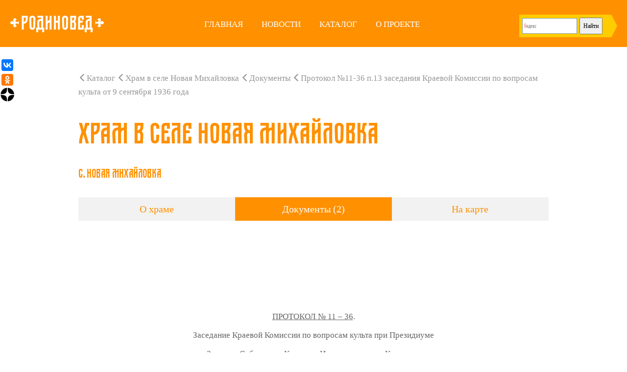

--- FILE ---
content_type: text/html; charset=UTF-8
request_url: https://rodinoved.ru/novaya-mikhaylovka/dokumenty/5129-2/
body_size: 9430
content:
<!DOCTYPE html PUBLIC "-//W3C//DTD XHTML 1.0 Transitional//EN" "http://www.w3.org/TR/xhtml1/DTD/xhtml1-transitional.dtd">
<html xmlns="http://www.w3.org/1999/xhtml" xml:lang="ru" lang="ru">
<head>
<meta name="viewport" content="width=device-width, initial-scale=1.0" />
<link href="/icon.png" rel="shortcut icon" type="image/x-icon"/>
<meta name="yandex-verification" content="90dbfd49c20562a8" />
<title>Родиновед  &raquo;   &raquo; Храм в селе Новая Михайловка &raquo; Документы  &raquo; Протокол №11-36 п.13 заседания Краевой Комиссии по вопросам культа от 9 сентября 1936 года


</title>
<script src="//yandex.st/jquery/2.1.0/jquery.min.js" type="text/javascript"></script>
<script src="//api-maps.yandex.ru/2.1/?lang=ru_RU" type="text/javascript"></script>
<link media="screen" href="/wp-content/themes/new_rv/style/normalize.css" type="text/css" rel="stylesheet" />
<link media="screen" href="/wp-content/themes/new_rv/bootstrap/css/bootstrap.css" type="text/css" rel="stylesheet" />
<link media="screen" href="/wp-content/themes/new_rv/style/styles.css" type="text/css" rel="stylesheet" />
<link media="screen" href="/wp-content/themes/new_rv/style/media.css" type="text/css" rel="stylesheet" />

	<style type="text/css">
		#fancybox-close{right:-15px;top:-15px}
		div#fancybox-content{border-color:#FFFFFF}
		div#fancybox-title{background-color:#FFFFFF}
		div#fancybox-outer{background-color:#FFFFFF; border:1px solid #BBBBBB}
		div#fancybox-title-inside{color:#333333}
	</style>

	<link rel='dns-prefetch' href='//s.w.org' />
		<script type="text/javascript">
			window._wpemojiSettings = {"baseUrl":"https:\/\/s.w.org\/images\/core\/emoji\/2\/72x72\/","ext":".png","svgUrl":"https:\/\/s.w.org\/images\/core\/emoji\/2\/svg\/","svgExt":".svg","source":{"concatemoji":"https:\/\/rodinoved.ru\/wp-includes\/js\/wp-emoji-release.min.js?ver=4.6.7"}};
			!function(a,b,c){function d(a){var c,d,e,f,g,h=b.createElement("canvas"),i=h.getContext&&h.getContext("2d"),j=String.fromCharCode;if(!i||!i.fillText)return!1;switch(i.textBaseline="top",i.font="600 32px Arial",a){case"flag":return i.fillText(j(55356,56806,55356,56826),0,0),!(h.toDataURL().length<3e3)&&(i.clearRect(0,0,h.width,h.height),i.fillText(j(55356,57331,65039,8205,55356,57096),0,0),c=h.toDataURL(),i.clearRect(0,0,h.width,h.height),i.fillText(j(55356,57331,55356,57096),0,0),d=h.toDataURL(),c!==d);case"diversity":return i.fillText(j(55356,57221),0,0),e=i.getImageData(16,16,1,1).data,f=e[0]+","+e[1]+","+e[2]+","+e[3],i.fillText(j(55356,57221,55356,57343),0,0),e=i.getImageData(16,16,1,1).data,g=e[0]+","+e[1]+","+e[2]+","+e[3],f!==g;case"simple":return i.fillText(j(55357,56835),0,0),0!==i.getImageData(16,16,1,1).data[0];case"unicode8":return i.fillText(j(55356,57135),0,0),0!==i.getImageData(16,16,1,1).data[0];case"unicode9":return i.fillText(j(55358,56631),0,0),0!==i.getImageData(16,16,1,1).data[0]}return!1}function e(a){var c=b.createElement("script");c.src=a,c.type="text/javascript",b.getElementsByTagName("head")[0].appendChild(c)}var f,g,h,i;for(i=Array("simple","flag","unicode8","diversity","unicode9"),c.supports={everything:!0,everythingExceptFlag:!0},h=0;h<i.length;h++)c.supports[i[h]]=d(i[h]),c.supports.everything=c.supports.everything&&c.supports[i[h]],"flag"!==i[h]&&(c.supports.everythingExceptFlag=c.supports.everythingExceptFlag&&c.supports[i[h]]);c.supports.everythingExceptFlag=c.supports.everythingExceptFlag&&!c.supports.flag,c.DOMReady=!1,c.readyCallback=function(){c.DOMReady=!0},c.supports.everything||(g=function(){c.readyCallback()},b.addEventListener?(b.addEventListener("DOMContentLoaded",g,!1),a.addEventListener("load",g,!1)):(a.attachEvent("onload",g),b.attachEvent("onreadystatechange",function(){"complete"===b.readyState&&c.readyCallback()})),f=c.source||{},f.concatemoji?e(f.concatemoji):f.wpemoji&&f.twemoji&&(e(f.twemoji),e(f.wpemoji)))}(window,document,window._wpemojiSettings);
		</script>
		<style type="text/css">
img.wp-smiley,
img.emoji {
	display: inline !important;
	border: none !important;
	box-shadow: none !important;
	height: 1em !important;
	width: 1em !important;
	margin: 0 .07em !important;
	vertical-align: -0.1em !important;
	background: none !important;
	padding: 0 !important;
}
</style>
<link rel='stylesheet' id='fancybox-css'  href='https://rodinoved.ru/wp-content/plugins/fancybox-for-wordpress/fancybox/fancybox.css?ver=4.6.7' type='text/css' media='all' />
<link rel='stylesheet' id='wp-postratings-css'  href='https://rodinoved.ru/wp-content/plugins/wp-postratings/css/postratings-css.css?ver=1.85' type='text/css' media='all' />
<link rel='stylesheet' id='mimetypes-link-icons-css'  href='https://rodinoved.ru/wp-content/plugins/mimetypes-link-icons/css/style.php?cssvars=bXRsaV9oZWlnaHQ9NjQmbXRsaV9pbWFnZV90eXBlPXBuZyZtdGxpX2xlZnRvcnJpZ2h0PWxlZnQ&#038;ver=3.0' type='text/css' media='all' />
<script type='text/javascript' src='https://rodinoved.ru/wp-includes/js/jquery/jquery.js?ver=1.12.4'></script>
<script type='text/javascript' src='https://rodinoved.ru/wp-includes/js/jquery/jquery-migrate.min.js?ver=1.4.1'></script>
<script type='text/javascript' src='https://rodinoved.ru/wp-content/plugins/fancybox-for-wordpress/fancybox/jquery.fancybox.js?ver=1.3.4'></script>
<script type='text/javascript' src='https://rodinoved.ru/wp-content/plugins/fancybox-for-wordpress/js/jquery.mousewheel.3.0.4.pack.js?ver=3.0.4'></script>
<link rel='https://api.w.org/' href='https://rodinoved.ru/wp-json/' />
<link rel="EditURI" type="application/rsd+xml" title="RSD" href="https://rodinoved.ru/xmlrpc.php?rsd" />
<link rel="wlwmanifest" type="application/wlwmanifest+xml" href="https://rodinoved.ru/wp-includes/wlwmanifest.xml" /> 
<meta name="generator" content="WordPress 4.6.7" />
<link rel="canonical" href="https://rodinoved.ru/novaya-mikhaylovka/dokumenty/5129-2/" />
<link rel='shortlink' href='https://rodinoved.ru/?p=5129' />
<link rel="alternate" type="application/json+oembed" href="https://rodinoved.ru/wp-json/oembed/1.0/embed?url=https%3A%2F%2Frodinoved.ru%2Fnovaya-mikhaylovka%2Fdokumenty%2F5129-2%2F" />
<link rel="alternate" type="text/xml+oembed" href="https://rodinoved.ru/wp-json/oembed/1.0/embed?url=https%3A%2F%2Frodinoved.ru%2Fnovaya-mikhaylovka%2Fdokumenty%2F5129-2%2F&#038;format=xml" />

<!-- Fancybox for WordPress -->
<script type="text/javascript">
jQuery(function(){

jQuery.fn.getTitle = function() { // Copy the title of every IMG tag and add it to its parent A so that fancybox can show titles
	var arr = jQuery("a.fancybox");
	jQuery.each(arr, function() {
		var title = jQuery(this).children("img").attr("title");
		jQuery(this).attr('title',title);
	})
}

// Supported file extensions
var thumbnails = jQuery("a:has(img)").not(".nolightbox").filter( function() { return /\.(jpe?g|png|gif|bmp)$/i.test(jQuery(this).attr('href')) });

thumbnails.addClass("fancybox").attr("rel","fancybox").getTitle();
jQuery("a.fancybox").fancybox({
	'cyclic': false,
	'autoScale': true,
	'padding': 10,
	'opacity': true,
	'speedIn': 500,
	'speedOut': 500,
	'changeSpeed': 300,
	'overlayShow': true,
	'overlayOpacity': "0.3",
	'overlayColor': "#666666",
	'titleShow': true,
	'titlePosition': 'inside',
	'enableEscapeButton': true,
	'showCloseButton': true,
	'showNavArrows': true,
	'hideOnOverlayClick': true,
	'hideOnContentClick': false,
	'width': 560,
	'height': 340,
	'transitionIn': "fade",
	'transitionOut': "fade",
	'centerOnScroll': true
});


})
</script>
<!-- END Fancybox for WordPress -->
</head>

<body>
<div class="stretch header">
	<div class="box header">

		<a class="logo" href="/">
		</a>

		<div class="menu-top_menu-container"><ul class="nav nav-menu"><li id="menu-item-2183" class="menu-item menu-item-type-custom menu-item-object-custom menu-item-home menu-item-2183"><a href="http://rodinoved.ru">Главная</a></li>
<li id="menu-item-2184" class="menu-item menu-item-type-taxonomy menu-item-object-category menu-item-2184"><a href="https://rodinoved.ru/news/">Новости</a></li>
<li id="menu-item-2187" class="menu-item menu-item-type-taxonomy menu-item-object-category menu-item-2187"><a href="https://rodinoved.ru/katalog-khramov/khramy-do-1924/">Каталог</a></li>
<li id="menu-item-2186" class="menu-item menu-item-type-post_type menu-item-object-page menu-item-2186"><a href="https://rodinoved.ru/o-proekte/">О проекте</a></li>
</ul></div>
		<div id="search_nav">
  <div style=" width: 200px;">
<div class="ya-site-form ya-site-form_inited_no" data-bem="{&quot;action&quot;:&quot;http://rodinoved.ru/stranica-poiska/&quot;,&quot;arrow&quot;:true,&quot;bg&quot;:&quot;#ffcc00&quot;,&quot;fontsize&quot;:12,&quot;fg&quot;:&quot;#000000&quot;,&quot;language&quot;:&quot;ru&quot;,&quot;logo&quot;:&quot;rb&quot;,&quot;publicname&quot;:&quot;Поиск по rodinoved.ru&quot;,&quot;suggest&quot;:true,&quot;target&quot;:&quot;_self&quot;,&quot;tld&quot;:&quot;ru&quot;,&quot;type&quot;:2,&quot;usebigdictionary&quot;:true,&quot;searchid&quot;:2405465,&quot;input_fg&quot;:&quot;#000000&quot;,&quot;input_bg&quot;:&quot;#ffffff&quot;,&quot;input_fontStyle&quot;:&quot;normal&quot;,&quot;input_fontWeight&quot;:&quot;normal&quot;,&quot;input_placeholder&quot;:null,&quot;input_placeholderColor&quot;:&quot;#000000&quot;,&quot;input_borderColor&quot;:&quot;#7f9db9&quot;}"><form action="https://yandex.ru/search/site/" method="get" target="_self" accept-charset="utf-8"><input type="hidden" name="searchid" value="2405465"/><input type="hidden" name="l10n" value="ru"/><input type="hidden" name="reqenc" value=""/><input type="search" name="text" value=""/><input type="submit" value="Найти"/></form></div><style type="text/css">.ya-page_js_yes .ya-site-form_inited_no { display: none; }</style><script type="text/javascript">(function(w,d,c){var s=d.createElement('script'),h=d.getElementsByTagName('script')[0],e=d.documentElement;if((' '+e.className+' ').indexOf(' ya-page_js_yes ')===-1){e.className+=' ya-page_js_yes';}s.type='text/javascript';s.async=true;s.charset='utf-8';s.src=(d.location.protocol==='https:'?'https:':'http:')+'//site.yandex.net/v2.0/js/all.js';h.parentNode.insertBefore(s,h);(w[c]||(w[c]=[])).push(function(){Ya.Site.Form.init()})})(window,document,'yandex_site_callbacks');</script>




  </div>
	 
				
		</div>
	</div>
</div>
				



				
<div class="modal fade" id="mobileMenu" tabindex="-1" role="dialog" aria-labelledby="mobileMenuLabel">
  <div class="modal-dialog" role="document">
    <div class="modal-content">
      <div class="modal-header">
        <button type="button" class="close" data-dismiss="modal" aria-label="Close"><span aria-hidden="true"></span></button>
        <h4 class="modal-title" id="mobileMenuLabel">&nbsp;</h4>
      </div>
      <div class="modal-body">
        <a data-toggle="modal" href="#mobileMenu">
        	<span class="glyphicon glyphicon-menu-hamburger"></span>	
        </a>
      </div>
    </div>
  </div>
</div>

<div class="modal fade" id="mobileSearch" tabindex="-1" role="dialog" aria-labelledby="mobileSearchLabel">
  <div class="modal-dialog" role="document">
    <div class="modal-content">
      <div class="modal-header">
        <button type="button" class="close" data-dismiss="modal" aria-label="Close"><span aria-hidden="true"></span></button>
        <h4 class="modal-title" id="mobileSearchLabel">&nbsp;</h4>
      </div>
      <div class="modal-body">
	  
	  
	  
	
	  
	  
	  
	  
	  
	  
	  
	  
	  
	  
	  
	  
	  
	  
	  
	  
        <a data-toggle="modal" href="#mobileSearch">
        	<span class="glyphicon glyphicon-search"></span>	
        </a>
      </div>
    </div>
  </div>
</div>			
						
							
							
							
							
							
							
							
							
							
							
							
							
							
							
							  <div id="content" class="stretch">
  <div class="entry inner_box">
  <a href="/katalog-khramov/khramy-do-1924" class="link_back"><span class="glyphicon glyphicon-menu-left"></span>Каталог</a>
    	<a href="https://rodinoved.ru/novaya-mikhaylovka/" class="link_back"><span class="glyphicon glyphicon-menu-left"></span>Храм в селе Новая Михайловка</a>
    	<a href="https://rodinoved.ru/novaya-mikhaylovka/dokumenty/" class="link_back"><span class="glyphicon glyphicon-menu-left"></span>Документы</a>
    <a class="link_back"><span class="glyphicon glyphicon-menu-left"></span>Протокол №11-36 п.13 заседания Краевой Комиссии по вопросам культа от 9 сентября 1936 года</a>
	



<h1>Храм в селе Новая Михайловка</h1>

<h4>
с. Новая Михайловка</h4><br>

<ul class="nav nav-tabs page_detail" role="tablist">
	<li style="width:33.333333333333% !important;">
		<a href="https://rodinoved.ru/novaya-mikhaylovka/#about">
			О храме
		</a>
	</li>
<li style="width:33.333333333333% !important;" class="active">
	<a href="https://rodinoved.ru/novaya-mikhaylovka/dokumenty/">
		Документы		(2)	</a>
</li>
<li style="width:33.333333333333% !important;">
	<a href="https://rodinoved.ru/novaya-mikhaylovka/#on_map">На карте</a>
</li>		
</ul>	

</div>

	<div class="inner_box">
								

					  		<div style="position: relative; clear: both; z-index:1; "> <br><br><br>
	
<!-- заголовок ниже второго меню -->

	<h2></h2>
		
	<br><p style="text-align: center;"><u>ПРОТОКОЛ № 11 – 36</u>.</p>
<p style="text-align: center;">Заседание Краевой Комиссии по вопросам культа при Президиуме</p>
<p style="text-align: center;">Западно-Сибирского Краевого Исполнительного Комитета.</p>
<p style="text-align: center;">г. Новосибирск.                                                                                «   »  сентября 1936 года.</p>
<p style="padding-left: 30px;">ПРИСУТСТВОВАЛИ:   Председатель Комиссии         -т. ГУТИН</p>
<p style="padding-left: 30px;">Члены комиссии                       т.ДМИТРИЕВ-ЗДОРОВ и т. ОЗОЛИН</p>
<p style="padding-left: 30px;">Секретарь Комиссии                 ВОРОБЬЁВ</p>
<ol start="13">
<li><u> СЛУШАЛИ:</u> Ходатайство Бийского райисполкома о ликвидации церкви в пос. Н. -Михайловка.</li>
</ol>
<p><u>ПОСТАНОВИЛИ: :</u>   Учитывая, что здание церкви с 1932 г. пустует, охрана имущества и самого здания отсутствует, ближайшая церковь от с. Михайловка в 8 клм (км), большинство трудящихся п. Н. -Михайловка решило церковное здание передать под школу (избирателей 308 чел., голосовало 240 ч.) – ходатайство Бийского райисполкома удовлетворить, молитвенный пункт  ликвидировать, здание церкви передать сельсовету для использования его на культурно-просветительные цели.</p>
<p>&nbsp;</p>
<p style="text-align: right;"><span style="color: #0000ff;"><strong>ГАНО Р-47, 1, 2874, л. 222 225</strong></span></p>
	
	
	
	
<p align="right"><i>	Метки: <a href="https://rodinoved.ru/tag/1936-god/" rel="tag">1936 год</a>, <a href="https://rodinoved.ru/tag/arkhivnye-dokumenty/" rel="tag">Архивные документы</a><br>
 </i>
</p> 


	
	
	
	
	

	
	
	</div></div>
		
		
		
		
		
		
		
		
		
		
		
		
		
		
				
		
</div>
   
    

  </div><!--/content -->
<script>
jQuery(document).ready(function activateTabFromHash() { if (location.hash && location.hash != '#googtrans(ru|en)' && location.hash != '#googtrans(ru|ru)') { var tabLink = document.querySelector('a[href="' + location.hash + '"]'); if (!tabLink) { return false; } tabLink.click(); if (location.hash) {
  setTimeout(function() {
    window.scrollTo(0, 0);
  }, 1);
} } });
</script>
<div class="stretch footer">
	<a href="#" class="scrollup">
		<span class="glyphicon glyphicon-upload"></span>
	</a>
<div class="social_share"> 
  	<script src="//yastatic.net/es5-shims/0.0.2/es5-shims.min.js"></script>
	<script src="//yastatic.net/share2/share.js"></script>
	<div class="ya-share2" data-services="vkontakte,odnoklassniki"></div> <a  target="_blank" href="https://dzen.ru/rodinoved"><img border="0" src="/Yandex-Zen-32.png" width="32" height="32"></p>
</a>
</div>
	<div class="box footer">
		<ul class="contact">
			<li>
				<a href="/o-proekte">КОНТАКТЫ</a>
			</li>
			<li>
				<a href="mailto:contact@rodinoved.ru">contact@rodinoved.ru</a>
			</li>
			<li>
				<a class="add_tample_link" data-toggle="" href="#newTampleFormModal">Добавить храм на карту</a>
			</li>
		</ul>
		<div class="description">
		Проект реализуется за счёт средств гранта в соответствии c распоряжением Президента Российской Федерации №68-рп от 05.04.2016 и на основании конкурса, проведенного Фондом поддержки гражданской активности в малых городах и сельских территориях «Перспектива». 
		Проект находится в стадии разработки, заполнения и поиска информации. Вы можете стать частью проекта.
		</div>
		<div class="social">
		<h3>Мы в соцсетях</h3>
			<ul>
				<li>
					<a target="_blanck" class="VK socicon-vkontakte" href="//vk.com/rodinoved"></a>
				</li>
				
				<li>
					<a target="_blanck" class="Ok socicon-odnoklassniki" href=""></a>
				</li>
				
			</ul>
		</div>
	</div>
</div>
<script type='text/javascript'>
/* <![CDATA[ */
var ratingsL10n = {"plugin_url":"https:\/\/rodinoved.ru\/wp-content\/plugins\/wp-postratings","ajax_url":"https:\/\/rodinoved.ru\/wp-admin\/admin-ajax.php","text_wait":"\u041f\u043e\u0436\u0430\u043b\u0443\u0439\u0441\u0442\u0430, \u043d\u0435 \u0433\u043e\u043b\u043e\u0441\u0443\u0439\u0442\u0435 \u0437\u0430 \u043d\u0435\u0441\u043a\u043e\u043b\u044c\u043a\u043e \u0437\u0430\u043f\u0438\u0441\u0435\u0439 \u043e\u0434\u043d\u043e\u0432\u0440\u0435\u043c\u0435\u043d\u043d\u043e.","image":"stars","image_ext":"gif","max":"5","show_loading":"1","show_fading":"1","custom":"0"};
var ratings_mouseover_image=new Image();ratings_mouseover_image.src="https://rodinoved.ru/wp-content/plugins/wp-postratings/images/stars/rating_over.gif";;
/* ]]> */
</script>
<script type='text/javascript' src='https://rodinoved.ru/wp-content/plugins/wp-postratings/js/postratings-js.js?ver=1.85'></script>
<script type='text/javascript'>
/* <![CDATA[ */
var i18n_mtli = {"hidethings":"1","enable_async":"","enable_async_debug":"","avoid_selector":".wp-caption"};
/* ]]> */
</script>
<script type='text/javascript' src='https://rodinoved.ru/wp-content/plugins/mimetypes-link-icons/js/mtli-str-replace.min.js?ver=3.1.0'></script>
<script type='text/javascript' src='https://rodinoved.ru/wp-includes/js/wp-embed.min.js?ver=4.6.7'></script>

<script src="/wp-content/themes/new_rv/js/jquery.validate.min.js" type="text/javascript"></script>

<script src="/wp-content/themes/new_rv/bootstrap/js/bootstrap.min.js" type="text/javascript"></script>

<script src="/wp-content/themes/new_rv/js/device.min.js" type="text/javascript"></script>

<script src="/wp-content/themes/new_rv/js/media.js" type="text/javascript"></script>

<!-- <script type="text/javascript">
      console.log("device.portrait() === %s", device.portrait());
      console.log("device.landscape() === %s", device.landscape());
      console.log("device.mobile() === %s", device.mobile());
      console.log("device.tablet() === %s", device.tablet());
      console.log("device.ipad() === %s", device.ipad());
      console.log("device.ipod() === %s", device.ipod());
      console.log("device.iphone() === %s", device.iphone());
      console.log("device.android() === %s", device.android());
      console.log("device.androidTablet() === %s", device.androidTablet());
      console.log("device.blackberryTablet() === %s", device.blackberryTablet());
      console.log("device.fxos() === %s", device.fxos());
      console.log("device.fxosPhone() === %s", device.fxosPhone());
      console.log("device.fxosTablet() === %s", device.fxosTablet());
      console.log("device.meego() === %s", device.meego());
      console.log("device.television() === %s", device.television());

      var deviceM = device.mobile();
      var deviceT = device.tablet();

      if ((deviceM == true)||(deviceT == true)) {
      	jQuery( function () {
      		jQuery('a.mobile_link').css('display', 'block');
      		jQuery('a.desktop_link').css('display', 'none');
      	});
			}

      var devicejs = device.noConflict();

      console.log ("device.noConflict() [previous]", window.device);
      console.log ("device.noConflict() [device.js]", devicejs.iphone());

    </script> -->

<div class="modal fade" id="newTampleFormModal" tabindex="-1" role="dialog" aria-labelledby="newTampleFormModalLabel">
  <div class="modal-dialog box add_tample" role="document">
    <div class="modal-content">
      <div class="modal-header">
        <button type="button" class="close" data-dismiss="modal" aria-label="Close"><span aria-hidden="true"></span></button>
      </div>
      <form action="" id="newTampleForm" method="post">
      <div class="modal-body">
        <h1>Добавить храм</h1>

		
			<input type="hidden" name="from" value="rodinoved.ru">
			<input type="hidden" name="subject" value="Сообщение о храме">
			<span>
				<label>Название храма*</label>
				<input type="text" name="tample_name">
			</span>
			<span>
				<label>Адрес храма</label>
				<input type="text" name="tample_adres" value="Россия, Новосибирская область, ...">
			</span>
			<span>
				<label>Год постройки</label>
				<input type="number" min="1700" name="tample_date" value="1700">
			</span>
			<span>
				<label>Координаты на карте</label>
				<input class="tample_coord" type="text" name="tample_coord">
				<button class="show_on_map" disabled data-toggle="modal" data-target="#TampleOnMapModal">Показать на карте</button>
			</span>
			<span>
				<label>Откуда узнали о храме (ссылка на источник)</label>
				<input type="url" name="tample_referer">
			</span>
			<span>
				<label>Ваш e-mail</label>
				<input type="email" name="email">
			</span>
			
      </div>
      <div class="modal-footer">
       <button type="submit" id="newTampleFormSubmit">Добавить</button>
      </div>

		</form>
    </div>
  </div>
</div>

<div class="modal fade bs-example-modal-lg" id="TampleOnMapModal" tabindex="-1" role="dialog" aria-labelledby="TampleOnMapModalLabel">
  <div class="modal-dialog modal-lg" role="document">
    <div class="modal-content">
      <div class="modal-header">
        <button type="button" class="close" data-dismiss="modal" aria-label="Close"></button>
        <p class="modal-title" id="TampleOnMapModalLabel">Наведите курсор мыши на карту. Зажав левую кнопку мыши, двигайте карту, пока центральный маркер не укажет правильное местоположение храма. Вы можете менять масштаб карты с помощью колёсика мыши.</p>
      </div>
      <div class="modal-body" id="MapModal" style="width:100%; height:560px">
      			        
      </div>
      <div class="modal-footer">
        <button type="button" class="esc" data-dismiss="modal">Отменить</button>
        <button type="button" class="ready">Готово</button>
      </div>
    </div>
  </div>
</div>


<div class="modal fade bs-example-modal-lg" id="addTampleModal" tabindex="-1" role="dialog" aria-labelledby="addTampleModalLabel">
  <div class="modal-dialog modal-lg" role="document">
    <div class="modal-content">
      <div class="modal-header">
        <button type="button" class="close" data-dismiss="modal" aria-label="Close"></button>
        <h4 class="modal-title" id="addTampleModalLabel"></h4>
      </div>
      <div class="modal-body">
        <h3></h3>
      </div>
    </div>
  </div>
</div>

<script type="text/javascript">
			jQuery(document).ready(function () {
				// Валидация формы
				jQuery("#newTampleForm").validate({

			       rules:{

			            tample_name:{
			                required: true,
			            },

			            tample_adres:{
			                
			            },

			            tample_date:{
			                digits: true,
			            },

			            tample_coord:{
			                
			            },

			            tample_referer:{
			                url: true,
			            },

			            email:{           
			                email: true, 
			            }
			            
			       },

			       messages:{

			            tample_name:{
			                required: "Пожалуйста, укажите название храма",
			            },

			            tample_adres:{
			                
			            },

			            tample_date:{
			               
			            },

			            tample_coord:{
			                
			            },

			            tample_referer:{
			                url: "Пожалуйста, укажите корректную ссылку",
			            },

			            email:{           
			                 email: "Пожалуйста, укажите корректный e-mail",
			            }

			       }

			    });
			 	// Получаем координаты из адреса
			 	
			    jQuery('input[name=tample_adres]').on('change', function () {
			    	var tample_adres = jQuery('input[name=tample_adres]').val();
			    	response = jQuery.ajax ({
			            type: 'post',
			            url: '/wp-content/themes/new_rv/jsonCoord.php',
			            async: false,
			            dataType: 'json',
			            data: {
			            	tample_adres: jQuery('input[name=tample_adres]').val(),
			            },			            
			        }).responseText;
			        var tample_coord = jQuery.parseJSON(response);
			        var arr_tample_coord = tample_coord.split(' ', 2);
			        tample_coord = arr_tample_coord[1]+', '+arr_tample_coord[0];
			        jQuery('input[name=tample_coord]').val(tample_coord);
			        
			        jQuery('button.show_on_map').removeAttr('disabled');
			        jQuery('button.show_on_map').on('click', function () {
			        	jQuery('div#MapModal > ymaps').remove();
				    	ymaps.ready(init);
					    var MapModal;

					    function init(){     
					        MapModal = new ymaps.Map("MapModal", {
					            center: [arr_tample_coord[1], arr_tample_coord[0]],
					            zoom: 17
					        });

					        MapModal.controls.remove('geolocationControl');
					        MapModal.behaviors.disable('scrollZoom');
					        MapModal.controls.remove('searchControl');
					        MapModal.controls.remove('trafficControl');
					        MapModal.controls.remove('typeSelector');
					        MapModal.controls.remove('fullscreenControl');

					        jQuery('button.ready').on('click', function () {
						    	var new_tample_coord = MapModal.getCenter();
						    	jQuery('input[name=tample_coord]').val(new_tample_coord[0].toFixed(5)+', '+new_tample_coord[1].toFixed(5));
						    	arr_tample_coord[0] = new_tample_coord[1];
						    	arr_tample_coord[1] = new_tample_coord[0];
						    	jQuery('#TampleOnMapModal').modal('hide');
						    });

					    }
					});

			    });
				 
			    // Активируем валидацию, если форма заолнена не правильно, или отправляем письма, если всё ок.
			    jQuery('#newTampleFormSubmit').on('click', function () {
			    	if (jQuery('input[name=tample_name]').val() == '') {
			    		var modal_message = 'Пожалуйста, заполните поля формы перед отправкой.';
			    		jQuery('#addTampleModal h3').text(modal_message);
			    		jQuery('#addTampleModal').modal('show');
			    	} else {
			        jQuery.ajax ({
			            type: 'post',
			            url: '/wp-content/themes/new_rv/mailForm.php',
			            data: {
			                from: jQuery('input[name=from]').val(),
			                subject: jQuery('input[name=subject]').val(),
			                tample_name: jQuery('input[name=tample_name]').val(),
			                tample_adres: jQuery('input[name=tample_adres]').val(),
			                tample_date: jQuery('input[name=tample_date]').val(),
			                tample_coord: jQuery('input[name=tample_coord].tample_coord').val(),
			                tample_referer: jQuery('input[name=tample_referer]').val(),
			                email: jQuery('input[name=email]').val()
			            },
			            success : function (data) {
			            	if (jQuery('div#newTampleFormModal').length > 0) {
			            		jQuery('div#newTampleFormModal').modal('hide');
			            	}
			            	var modal_message = 'Спасибо, мы рассмотрим ваше сообщение в ближайшее время.';
			            	jQuery('#addTampleModal h3').text(modal_message);
			            	jQuery('#addTampleModal').modal('show');
			                jQuery('#newTampleForm')[0].reset();
			            }
			        });
			        return false;
			    }
			    });

			    var is_it_main = jQuery('.stretch.add_tample').length;
				if (is_it_main > 0) {
					jQuery('.add_tample_link').attr('href', '#newTampleForm');
					jQuery('#newTampleFormModal').remove();
				} else {
					jQuery('.add_tample_link').attr('data-toggle', 'modal');
				}

				jQuery('a.post-edit-link').attr('target', '_blanck');
			    
			});
			
		</script><div style="display:none"><center>
<!--LiveInternet counter--><script type="text/javascript"><!--
document.write("<a href='//www.liveinternet.ru/click' "+
"target=_blank><img src='//counter.yadro.ru/hit?t17.3;r"+
escape(document.referrer)+((typeof(screen)=="undefined")?"":
";s"+screen.width+"*"+screen.height+"*"+(screen.colorDepth?
screen.colorDepth:screen.pixelDepth))+";u"+escape(document.URL)+
";h"+escape(document.title.substring(0,80))+";"+Math.random()+
"' alt='' title='LiveInternet: показано число просмотров за 24"+
" часа, посетителей за 24 часа и за сегодня' "+
"border='0' width='88' height='31'><\/a>")
//--></script><!--/LiveInternet--></div>
</body>

</html>

--- FILE ---
content_type: text/css
request_url: https://rodinoved.ru/wp-content/themes/new_rv/style/media.css
body_size: 977
content:
@media screen and (max-width: 1350px) and (min-width: 1065x) {
	
}

@media screen and (max-width: 1065px) {

}

@media screen and (max-width: 1017px) {

	.box.add_tample form {
		display: flex;
    	flex-direction: column;
	}

	.box.add_tample form span {
		margin: 0 auto;
		float: none;
		width: 90%;
	}

	.modal-dialog.box.add_tample form .modal-body,
	.modal-dialog.box.add_tample form > div {
	    width: 100%;
	}

}

@media screen and (max-width: 938px) {

	li#menu-item-2183 {
		display: none;
	}


	ul.nav.nav-menu > li {
	    float: left;
	    margin: 0 10px;
	}

}

@media screen and (max-width: 736px) {

	ul.nav.nav-menu > li {
	    float: left;
	    margin: 0 5px;
	}
}

@media screen and (max-width: 768px) {

	.inner_box {
	    width: 100%;
	    padding-left: 20px !important;
	    padding-right: 20px !important;
	}

	.box.footer {
		flex-direction: column;
	}

	.box.footer > * {
		margin: 0;
		width: 100%;
	}

	.box.footer ul.contact {
		text-align: center;
		margin-top: 30px; 
	}

	.box.footer .social {
		text-align: center;
		margin-bottom: 30px;
	}

	.box.footer .social ul {
	    float: none;
	    margin: 0 auto;
	}

	.first.entry {
	    display: flex;
	    flex-direction: column;
	}

	.first.entry img, .first.entry.text {
	    width: 100%;
	    float: none;
	    margin: 0 auto;
	}

	.box.add_tample form span > input.tample_coord {
	    width: 50% !important;
	}

}

@media screen and (max-width: 667px) {
	.menu-top_menu-container > a {
	    color: #fff;
	    font-size: 40px;
	    position: relative;
	    top: 6px;
	}

	ul.nav.nav-menu {
		display: flex;
		width: 100%;
		flex-direction: row;
		justify-content: space-between;
	}

	ul.nav.nav-menu > li > a {
	    color: #000;
	    font-size: 24px;
	}

	li#menu-item-2183 {
		display: block;
	}

	.modal-body {
		padding: 40px 50px 50px;
	}

	.entry_row .entry {
		width: 100%;
	}

	.menu-top_menu-container > ul.nav.nav-menu {
		display: none;
	}
}

@media screen and (max-width: 568px) {
	.modal-body {
	    padding: 20px 25px 25px;
	}

	ul.nav.nav-menu > li > a {
	    font-size: 22px;
	}

	.description {
	    height: auto !important;
	}

	.description {
	    height: auto !important;
	    margin: 20px 0 !important;
	}

	form#archiv_order label, form#archiv_order a {
	    width: 14%;
	}

	ul.nav.nav-tabs.page_detail {
		height: 96px;
	}

	iframe {
		max-width: 100%;
	}
}

@media screen and (max-width: 480px) {
	form#searchform input.s {
		width: 180px
	}

	.box.about {
		height: 510px;
	}

	ul.nav.nav-menu {
		flex-wrap: wrap;
	}

	ul.nav.nav-menu > li {
	    width: 45%;
	}

	span#archive_list .panel-heading h3 .glyphicon {
		left: 410px;
	}

	form#archiv_order label {
	    width: 88%;
	}

	ul.nav.nav-tabs.page_detail {
		height: 144px;
	}

	ul.nav.nav-tabs.page_detail li {
		width: 50% !important;
	}
}

@media screen and (max-width: 414px) {

	span#archive_list .panel-heading h3 .glyphicon {
	    left: 350px;
	}
	
}

@media screen and (max-width: 320px) {

	div#search_nav > a {
	    color: #fff;
	    font-size: 40px;
	    position: relative;
	    top: -4px;
	}

	.menu-top_menu-container {
	    margin: 0 4px;
	}

	ul.nav.nav-menu > li {
	    width: 100%;
	}

	.box.about {
		background-position: center 90%;
	}

	.box.about h2, .box.add_tample h2 {
		margin: 65px 0 40px;
    	line-height: 52px;
	}

	.box.about p {
	    margin: 0 0 60px;
	}

	.first.entry {
		margin: 0 0 50px;
	}

	.entry_row .entry {
		height: auto;
	    margin: 0 0 20px;
	}

	span#archive_list .panel-heading h3 .glyphicon {
	    left: 250px;
	}

	form#archiv_order a {
	    width: 60% !important;
	    display: inline-block;
	}

	ul.nav.nav-tabs.page_detail {
	    height: 170px;
	}

	div#content .inner_box table, div#content .inner_box table td {
	    display: block;
	    max-width: 100%;
	    margin: 10px 0;
	    padding: 5px;
	    float: left;
	}

	div#content .inner_box tr {
	    display: flex;
	    flex-direction: row;
	    justify-content: space-between;
	    /* max-width: 72% !important; */
	    /* width: 100%; */
	}
	
}